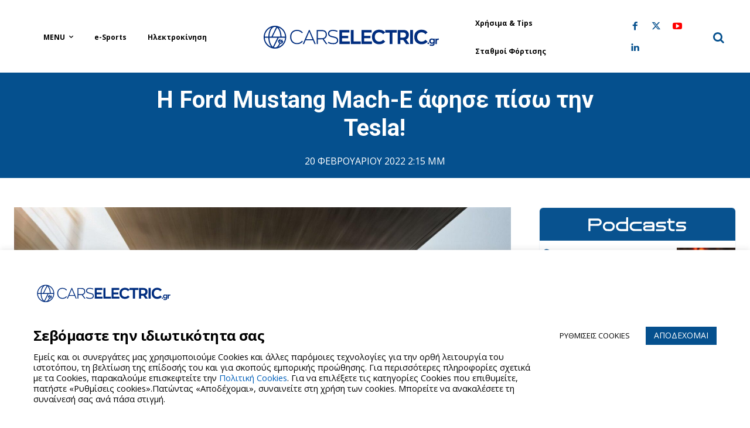

--- FILE ---
content_type: image/svg+xml
request_url: https://carselectric.gr/wp-content/themes/Newspaper-child/assets/img/google-news-logo.svg
body_size: 4043
content:
<svg width="60" height="60" viewBox="0 0 60 60" fill="none" xmlns="http://www.w3.org/2000/svg">
<g clip-path="url(#clip0_1471_760)">
<path d="M45.3636 37.8598C45.3603 38.2103 45.2188 38.5453 44.9698 38.7919C44.7208 39.0386 44.3846 39.177 44.0341 39.177H15.9658C15.6153 39.177 15.2789 39.0386 15.03 38.7919C14.781 38.5453 14.6395 38.2103 14.6362 37.8598V10.3171C14.6395 9.96667 14.781 9.63167 15.03 9.38502C15.2789 9.13836 15.6153 8.99998 15.9658 9H44.0411C44.3916 8.99998 44.7279 9.13836 44.9769 9.38502C45.2259 9.63167 45.3674 9.96667 45.3706 10.3171V37.8598H45.3636Z" fill="#0C9D58"/>
<path opacity="0.2" d="M45.3627 16.0802L34.8408 14.7259L45.3627 17.5489V16.0802Z" fill="#004D40"/>
<path opacity="0.2" d="M30.5074 10.4359L14.5732 17.5507L32.1835 11.1406V11.1228C32.051 10.8106 31.8005 10.5632 31.4867 10.4346C31.1728 10.3059 30.8209 10.3064 30.5074 10.4359V10.4359Z" fill="#004D40"/>
<path opacity="0.2" d="M44.0376 9H15.9658C15.6153 8.99999 15.2789 9.13836 15.03 9.38502C14.781 9.63168 14.6395 9.96667 14.6362 10.3171V10.6123C14.6395 10.2618 14.781 9.92684 15.03 9.68018C15.2789 9.43352 15.6153 9.29515 15.9658 9.29516H44.0411C44.3916 9.29515 44.7279 9.43352 44.9769 9.68018C45.2259 9.92684 45.3674 10.2618 45.3706 10.6123V10.3171C45.3674 9.96606 45.2254 9.63053 44.9756 9.38377C44.7259 9.13701 44.3887 8.99905 44.0376 9V9Z" fill="white"/>
<path d="M21.4486 37.0134C21.3491 37.3377 21.382 37.6882 21.5397 37.9885C21.6974 38.2888 21.9673 38.5146 22.2908 38.6168L48.2938 45.6102C48.6251 45.6833 48.972 45.6225 49.2587 45.441C49.5454 45.2596 49.7488 44.9722 49.8246 44.6414L55.9501 21.7795C56.0498 21.4553 56.0174 21.1049 55.8599 20.8046C55.7023 20.5042 55.4324 20.2783 55.109 20.1761L29.106 13.1828C28.7746 13.1099 28.4279 13.1708 28.1413 13.3522C27.8546 13.5336 27.6511 13.8209 27.5752 14.1516L21.4486 37.0134Z" fill="#EA4335"/>
<path opacity="0.2" d="M50.0903 29.9412L51.458 38.25L50.0903 43.3563V29.9412Z" fill="#3E2723"/>
<path opacity="0.2" d="M34.9639 15.0653L36.1898 15.395L36.9502 20.5227L34.9639 15.0653Z" fill="#3E2723"/>
<path opacity="0.2" d="M55.1119 20.1779L29.1086 13.1845C28.7773 13.1114 28.4307 13.1722 28.144 13.3537C27.8572 13.5351 27.6538 13.8226 27.5781 14.1533L21.4523 37.0143C21.4426 37.0524 21.44 37.0914 21.4329 37.1295L27.5125 14.4387C27.5885 14.1081 27.7917 13.8208 28.0784 13.6394C28.365 13.4579 28.7118 13.3971 29.0431 13.4699L55.0463 20.4633C55.35 20.5589 55.6067 20.7648 55.7661 21.0405C55.9254 21.3162 55.9757 21.6415 55.9069 21.9524L55.9539 21.7751C56.0512 21.4516 56.0175 21.1029 55.86 20.8041C55.7024 20.5053 55.4338 20.2803 55.1119 20.1779V20.1779Z" fill="white"/>
<path d="M41.9282 34.2C42.0553 34.5144 42.0533 34.8662 41.9225 35.1791C41.7917 35.4919 41.5427 35.7405 41.2297 35.8708L13.7907 45.8556C13.4671 45.9572 13.1165 45.9268 12.8152 45.7711C12.5139 45.6154 12.2863 45.3469 12.182 45.0242L4.08684 22.7846C3.95968 22.4703 3.96171 22.1185 4.0925 21.8056C4.22328 21.4928 4.47225 21.2441 4.78529 21.1138L32.2243 11.1272C32.5479 11.0257 32.8985 11.0561 33.1998 11.2118C33.5011 11.3675 33.7287 11.6359 33.833 11.9586L41.9282 34.2Z" fill="#FFC107"/>
<path opacity="0.2" d="M4.19045 23.0647C4.06329 22.7504 4.06532 22.3986 4.19611 22.0857C4.32689 21.7729 4.57586 21.5243 4.8889 21.3939L32.3279 11.4064C32.6469 11.3072 32.9919 11.3362 33.2898 11.4873C33.5878 11.6384 33.815 11.8997 33.9233 12.2157L33.8285 11.9569C33.724 11.6343 33.4963 11.366 33.1951 11.2104C32.8939 11.0547 32.5434 11.0242 32.2198 11.1255L4.78165 21.113C4.46845 21.2431 4.21933 21.4917 4.08852 21.8046C3.95771 22.1175 3.9558 22.4694 4.0832 22.7837L12.1783 45.0243C12.1783 45.0314 12.1854 45.0375 12.189 45.0455L4.19045 23.0647Z" fill="white"/>
<path d="M50.0913 50.2157C50.0913 50.5683 49.9513 50.9065 49.7019 51.1558C49.4526 51.4051 49.1144 51.5452 48.7618 51.5452H11.2387C10.8861 51.5452 10.5479 51.4051 10.2986 51.1558C10.0492 50.9065 9.90918 50.5683 9.90918 50.2157V21.8522C9.90918 21.4996 10.0492 21.1614 10.2986 20.912C10.5479 20.6627 10.8861 20.5226 11.2387 20.5226H48.7618C49.1144 20.5226 49.4526 20.6627 49.7019 20.912C49.9513 21.1614 50.0913 21.4996 50.0913 21.8522V50.2157Z" fill="#4285F4"/>
<path d="M42.926 31.7502H31.6985V28.7951H42.926C43.0036 28.7951 43.0804 28.8104 43.1521 28.8401C43.2238 28.8698 43.289 28.9133 43.3438 28.9682C43.3987 29.0231 43.4421 29.0884 43.4717 29.1602C43.5014 29.2319 43.5164 29.3087 43.5163 29.3863V31.159C43.5163 31.3157 43.4543 31.4658 43.3436 31.5767C43.233 31.6875 43.0826 31.75 42.926 31.7502V31.7502Z" fill="white"/>
<path d="M42.926 42.9778H31.6985V40.0226H42.926C43.0036 40.0226 43.0804 40.0379 43.1521 40.0677C43.2238 40.0974 43.289 40.1409 43.3438 40.1958C43.3987 40.2507 43.4421 40.3158 43.4717 40.3875C43.5014 40.4592 43.5164 40.5362 43.5163 40.6138V42.3866C43.5164 42.4642 43.5014 42.541 43.4717 42.6127C43.4421 42.6844 43.3987 42.7495 43.3438 42.8044C43.289 42.8593 43.2238 42.903 43.1521 42.9327C43.0804 42.9625 43.0036 42.9778 42.926 42.9778Z" fill="white"/>
<path d="M44.6987 37.3634H31.6985V34.4083H44.6987C44.7762 34.4083 44.853 34.4236 44.9246 34.4533C44.9962 34.4829 45.0613 34.5263 45.1161 34.5812C45.1709 34.636 45.2146 34.7011 45.2442 34.7727C45.2739 34.8443 45.289 34.9211 45.289 34.9986V36.7713C45.2893 36.849 45.2742 36.9261 45.2447 36.9979C45.2151 37.0697 45.1716 37.135 45.1168 37.19C45.0619 37.245 44.9968 37.2886 44.925 37.3184C44.8533 37.3481 44.7764 37.3634 44.6987 37.3634V37.3634Z" fill="white"/>
<path opacity="0.2" d="M48.7618 51.2492H11.2387C10.8861 51.2492 10.5479 51.109 10.2986 50.8596C10.0492 50.6103 9.90918 50.2722 9.90918 49.9196V50.2148C9.90918 50.5674 10.0492 50.9055 10.2986 51.1548C10.5479 51.4041 10.8861 51.5443 11.2387 51.5443H48.7618C49.1144 51.5443 49.4526 51.4041 49.7019 51.1548C49.9513 50.9055 50.0913 50.5674 50.0913 50.2148V49.9196C50.0913 50.2722 49.9513 50.6103 49.7019 50.8596C49.4526 51.109 49.1144 51.2492 48.7618 51.2492V51.2492Z" fill="#1A237E"/>
<path opacity="0.2" d="M11.2387 20.8178H48.7618C49.1141 20.819 49.4516 20.9594 49.7006 21.2085C49.9497 21.4576 50.0902 21.7951 50.0913 22.1473V21.8522C50.0913 21.4996 49.9513 21.1614 49.7019 20.912C49.4526 20.6627 49.1144 20.5226 48.7618 20.5226H11.2387C10.8861 20.5226 10.5479 20.6627 10.2986 20.912C10.0492 21.1614 9.90918 21.4996 9.90918 21.8522V22.1473C9.90918 21.7947 10.0492 21.4566 10.2986 21.2072C10.5479 20.9579 10.8861 20.8178 11.2387 20.8178Z" fill="white"/>
<path d="M21.6525 34.7045V37.3699H25.4762C25.2839 38.2194 24.791 38.9706 24.0883 39.4854C23.3856 40.0001 22.5205 40.2435 21.6525 40.1707C20.527 40.1545 19.4529 39.6961 18.6627 38.8944C17.8725 38.0927 17.4294 37.0122 17.4294 35.8865C17.4294 34.7608 17.8725 33.6802 18.6627 32.8786C19.4529 32.0769 20.527 31.6184 21.6525 31.6023C22.6638 31.5858 23.6409 31.9678 24.3727 32.6658L26.3964 30.6423C25.1134 29.4358 23.4127 28.7734 21.6517 28.7943C19.771 28.7943 17.9674 29.5413 16.6377 30.8711C15.3079 32.2009 14.5608 34.0046 14.5608 35.8852C14.5608 37.7658 15.3079 39.5693 16.6377 40.8991C17.9674 42.2289 19.771 42.976 21.6517 42.976C25.7466 42.976 28.4412 40.097 28.4412 36.0464C28.4397 35.5965 28.4022 35.1476 28.3294 34.7036L21.6525 34.7045Z" fill="white"/>
<g opacity="0.2">
<path opacity="0.2" d="M21.7271 37.3696V37.6648H25.4791C25.5066 37.5682 25.5304 37.4698 25.5499 37.3696H21.7271Z" fill="#1A237E"/>
<path opacity="0.2" d="M21.7271 42.9769C19.8717 42.9773 18.09 42.2504 16.7644 40.9523C15.4387 39.6541 14.6747 37.8881 14.6362 36.0331C14.6362 36.0828 14.6362 36.1315 14.6362 36.1812C14.6362 38.0618 15.3833 39.8653 16.7131 41.1951C18.0429 42.5248 19.8465 43.272 21.7271 43.272C25.8221 43.272 28.5166 40.393 28.5166 36.3424C28.5166 36.3096 28.5166 36.2795 28.5166 36.2467C28.4245 40.1919 25.7547 42.9769 21.7271 42.9769Z" fill="#1A237E"/>
<path opacity="0.2" d="M24.4473 32.6649C23.7152 31.9672 22.7383 31.5853 21.7271 31.6013C20.6041 31.6197 19.5336 32.0794 18.747 32.8811C17.9604 33.6827 17.521 34.7619 17.5239 35.8851C17.5239 35.9347 17.5293 35.9834 17.5311 36.0331C17.5647 34.9364 18.0193 33.8948 18.8007 33.1245C19.582 32.3542 20.63 31.9144 21.7271 31.8964C22.7384 31.8799 23.7155 32.2619 24.4473 32.96V32.96L26.618 30.7894C26.5675 30.7415 26.5108 30.7007 26.4585 30.6537L24.4482 32.6649H24.4473Z" fill="#1A237E"/>
</g>
<path opacity="0.2" d="M43.5163 31.4542V31.159C43.5163 31.2365 43.5012 31.3133 43.4715 31.3849C43.4419 31.4565 43.3982 31.5216 43.3434 31.5764C43.2886 31.6312 43.2235 31.6746 43.1519 31.7043C43.0803 31.734 43.0035 31.7493 42.926 31.7493H31.6985V32.0445H42.926C43.0035 32.0446 43.0804 32.0293 43.1521 31.9997C43.2238 31.9701 43.289 31.9266 43.3438 31.8718C43.3987 31.817 43.4421 31.752 43.4717 31.6803C43.5014 31.6086 43.5164 31.5317 43.5163 31.4542V31.4542Z" fill="#1A237E"/>
<path opacity="0.2" d="M42.926 42.9767H31.6985V43.2719H42.926C43.0035 43.2719 43.0803 43.2566 43.1519 43.2269C43.2235 43.1972 43.2886 43.154 43.3434 43.0992C43.3982 43.0444 43.4419 42.9791 43.4715 42.9075C43.5012 42.8359 43.5163 42.7591 43.5163 42.6816V42.3864C43.5163 42.4639 43.5012 42.5407 43.4715 42.6123C43.4419 42.684 43.3982 42.7492 43.3434 42.8041C43.2886 42.8589 43.2235 42.9021 43.1519 42.9317C43.0803 42.9614 43.0035 42.9767 42.926 42.9767V42.9767Z" fill="#1A237E"/>
<path opacity="0.2" d="M44.6987 37.3634H31.6985V37.6586H44.6987C44.7762 37.6586 44.853 37.6434 44.9246 37.6138C44.9962 37.5841 45.0613 37.5405 45.1161 37.4857C45.1709 37.4308 45.2146 37.3658 45.2442 37.2942C45.2739 37.2225 45.289 37.1458 45.289 37.0682V36.7731C45.289 36.8506 45.2739 36.9274 45.2442 36.999C45.2146 37.0706 45.1709 37.1357 45.1161 37.1905C45.0613 37.2453 44.9962 37.2889 44.9246 37.3186C44.853 37.3483 44.7762 37.3634 44.6987 37.3634V37.3634Z" fill="#1A237E"/>
<path d="M55.1091 20.177L45.3636 17.556V10.3171C45.3603 9.96728 45.2193 9.63282 44.9711 9.38626C44.7229 9.1397 44.3875 9.00092 44.0376 9H15.9622C15.6117 8.99998 15.2754 9.13836 15.0264 9.38502C14.7774 9.63167 14.6359 9.96667 14.6326 10.3171V17.5277L4.78165 21.113C4.46845 21.2431 4.21933 21.4917 4.08852 21.8046C3.95771 22.1175 3.9558 22.4694 4.0832 22.7838L9.90924 38.7816V50.2157C9.90924 50.5683 10.0493 50.9065 10.2987 51.1558C10.548 51.4051 10.8862 51.5452 11.2388 51.5452H48.761C49.1136 51.5452 49.4518 51.4051 49.7011 51.1558C49.9505 50.9065 50.0905 50.5683 50.0905 50.2157V43.6513L55.9511 21.7813C56.0506 21.4569 56.018 21.1063 55.8603 20.8059C55.7026 20.5054 55.4326 20.2794 55.1091 20.177V20.177Z" fill="url(#paint0_radial_1471_760)"/>
</g>
<defs>
<radialGradient id="paint0_radial_1471_760" cx="0" cy="0" r="1" gradientUnits="userSpaceOnUse" gradientTransform="translate(13.6428 12.4462) scale(50.5935 50.5863)">
<stop stop-color="white" stop-opacity="0.102"/>
<stop offset="1" stop-color="white" stop-opacity="0"/>
</radialGradient>
<clipPath id="clip0_1471_760">
<rect width="52" height="42.5452" fill="white" transform="translate(4 9)"/>
</clipPath>
</defs>
</svg>
